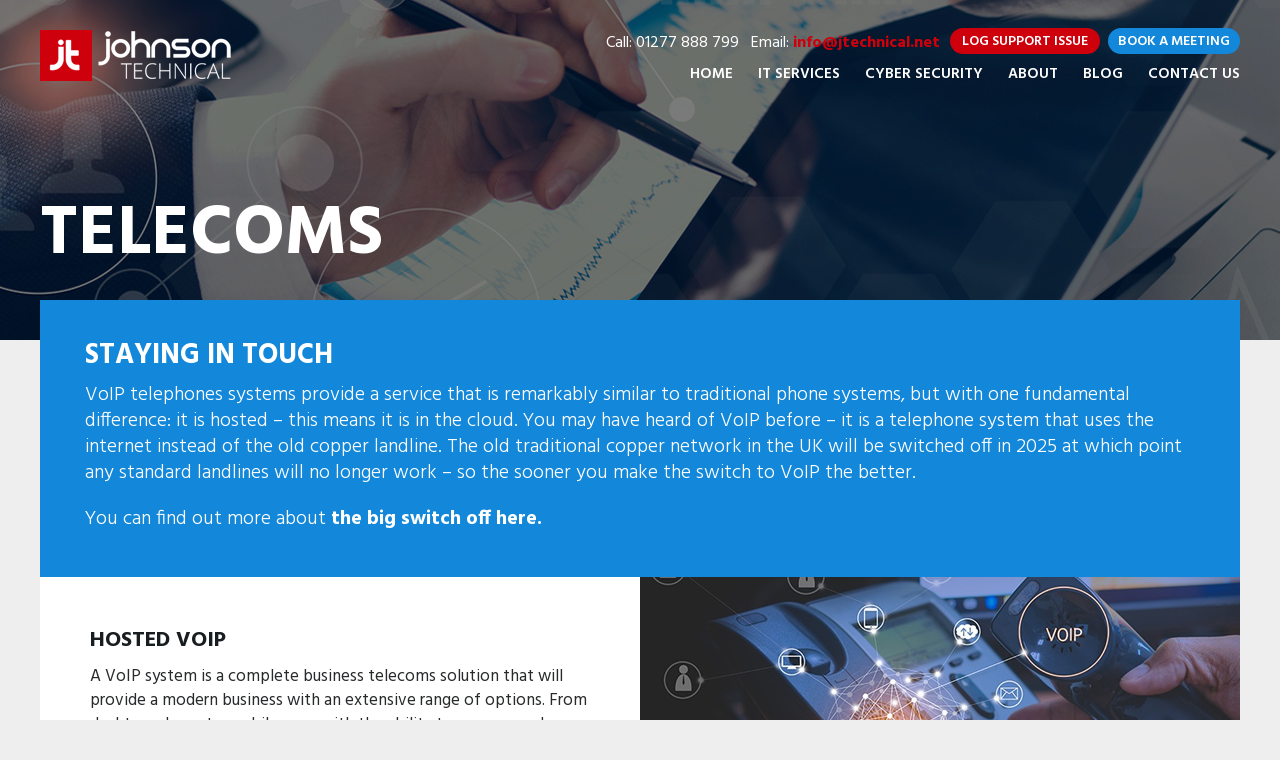

--- FILE ---
content_type: text/html; charset=UTF-8
request_url: https://www.jtechnical.net/telecoms/
body_size: 10109
content:
<!DOCTYPE html><html lang="en-GB" class="no-js"><head><meta charset="UTF-8"><meta name="viewport" content="width=device-width, initial-scale=1"><link rel="profile" href="https://gmpg.org/xfn/11"><meta name='robots' content='index, follow, max-image-preview:large, max-snippet:-1, max-video-preview:-1' /><style>img:is([sizes="auto" i],[sizes^="auto," i]){contain-intrinsic-size:3000px 1500px}</style><title>Telecoms - Johnson Technical</title><link rel="stylesheet" href="https://www.jtechnical.net/wp-content/cache/min/1/f173692899db27d6be97ecd3b3386ac4.css" data-minify="1" /><link rel="canonical" href="https://www.jtechnical.net/telecoms/" /><meta property="og:locale" content="en_GB" /><meta property="og:type" content="article" /><meta property="og:title" content="Telecoms - Johnson Technical" /><meta property="og:url" content="https://www.jtechnical.net/telecoms/" /><meta property="og:site_name" content="Johnson Technical" /><meta property="article:modified_time" content="2023-11-25T13:18:35+00:00" /><meta name="twitter:card" content="summary_large_image" /><meta name="twitter:label1" content="Estimated reading time" /><meta name="twitter:data1" content="2 minutes" /> <script type="application/ld+json" class="yoast-schema-graph">{"@context":"https://schema.org","@graph":[{"@type":"WebPage","@id":"https://www.jtechnical.net/telecoms/","url":"https://www.jtechnical.net/telecoms/","name":"Telecoms - Johnson Technical","isPartOf":{"@id":"https://www.jtechnical.net/#website"},"datePublished":"2018-08-08T11:02:51+00:00","dateModified":"2023-11-25T13:18:35+00:00","breadcrumb":{"@id":"https://www.jtechnical.net/telecoms/#breadcrumb"},"inLanguage":"en-GB","potentialAction":[{"@type":"ReadAction","target":["https://www.jtechnical.net/telecoms/"]}]},{"@type":"BreadcrumbList","@id":"https://www.jtechnical.net/telecoms/#breadcrumb","itemListElement":[{"@type":"ListItem","position":1,"name":"Home","item":"https://www.jtechnical.net/"},{"@type":"ListItem","position":2,"name":"Telecoms"}]},{"@type":"WebSite","@id":"https://www.jtechnical.net/#website","url":"https://www.jtechnical.net/","name":"Johnson Technical","description":"Outsourced IT Network Support","potentialAction":[{"@type":"SearchAction","target":{"@type":"EntryPoint","urlTemplate":"https://www.jtechnical.net/?s={search_term_string}"},"query-input":{"@type":"PropertyValueSpecification","valueRequired":true,"valueName":"search_term_string"}}],"inLanguage":"en-GB"}]}</script> <link rel='dns-prefetch' href='//cdnjs.cloudflare.com' /><link rel="alternate" type="application/rss+xml" title="Johnson Technical &raquo; Feed" href="https://www.jtechnical.net/feed/" /><link rel="alternate" type="application/rss+xml" title="Johnson Technical &raquo; Comments Feed" href="https://www.jtechnical.net/comments/feed/" /> <style id='wp-emoji-styles-inline-css'>img.wp-smiley,img.emoji{display:inline!important;border:none!important;box-shadow:none!important;height:1em!important;width:1em!important;margin:0 0.07em!important;vertical-align:-0.1em!important;background:none!important;padding:0!important}</style><style id='wp-block-library-theme-inline-css'>.wp-block-audio :where(figcaption){color:#555;font-size:13px;text-align:center}.is-dark-theme .wp-block-audio :where(figcaption){color:#ffffffa6}.wp-block-audio{margin:0 0 1em}.wp-block-code{border:1px solid #ccc;border-radius:4px;font-family:Menlo,Consolas,monaco,monospace;padding:.8em 1em}.wp-block-embed :where(figcaption){color:#555;font-size:13px;text-align:center}.is-dark-theme .wp-block-embed :where(figcaption){color:#ffffffa6}.wp-block-embed{margin:0 0 1em}.blocks-gallery-caption{color:#555;font-size:13px;text-align:center}.is-dark-theme .blocks-gallery-caption{color:#ffffffa6}:root :where(.wp-block-image figcaption){color:#555;font-size:13px;text-align:center}.is-dark-theme :root :where(.wp-block-image figcaption){color:#ffffffa6}.wp-block-image{margin:0 0 1em}.wp-block-pullquote{border-bottom:4px solid;border-top:4px solid;color:currentColor;margin-bottom:1.75em}.wp-block-pullquote cite,.wp-block-pullquote footer,.wp-block-pullquote__citation{color:currentColor;font-size:.8125em;font-style:normal;text-transform:uppercase}.wp-block-quote{border-left:.25em solid;margin:0 0 1.75em;padding-left:1em}.wp-block-quote cite,.wp-block-quote footer{color:currentColor;font-size:.8125em;font-style:normal;position:relative}.wp-block-quote:where(.has-text-align-right){border-left:none;border-right:.25em solid;padding-left:0;padding-right:1em}.wp-block-quote:where(.has-text-align-center){border:none;padding-left:0}.wp-block-quote.is-large,.wp-block-quote.is-style-large,.wp-block-quote:where(.is-style-plain){border:none}.wp-block-search .wp-block-search__label{font-weight:700}.wp-block-search__button{border:1px solid #ccc;padding:.375em .625em}:where(.wp-block-group.has-background){padding:1.25em 2.375em}.wp-block-separator.has-css-opacity{opacity:.4}.wp-block-separator{border:none;border-bottom:2px solid;margin-left:auto;margin-right:auto}.wp-block-separator.has-alpha-channel-opacity{opacity:1}.wp-block-separator:not(.is-style-wide):not(.is-style-dots){width:100px}.wp-block-separator.has-background:not(.is-style-dots){border-bottom:none;height:1px}.wp-block-separator.has-background:not(.is-style-wide):not(.is-style-dots){height:2px}.wp-block-table{margin:0 0 1em}.wp-block-table td,.wp-block-table th{word-break:normal}.wp-block-table :where(figcaption){color:#555;font-size:13px;text-align:center}.is-dark-theme .wp-block-table :where(figcaption){color:#ffffffa6}.wp-block-video :where(figcaption){color:#555;font-size:13px;text-align:center}.is-dark-theme .wp-block-video :where(figcaption){color:#ffffffa6}.wp-block-video{margin:0 0 1em}:root :where(.wp-block-template-part.has-background){margin-bottom:0;margin-top:0;padding:1.25em 2.375em}</style><style id='classic-theme-styles-inline-css'>.wp-block-button__link{color:#fff;background-color:#32373c;border-radius:9999px;box-shadow:none;text-decoration:none;padding:calc(.667em + 2px) calc(1.333em + 2px);font-size:1.125em}.wp-block-file__button{background:#32373c;color:#fff;text-decoration:none}</style><style id='global-styles-inline-css'>:root{--wp--preset--aspect-ratio--square:1;--wp--preset--aspect-ratio--4-3:4/3;--wp--preset--aspect-ratio--3-4:3/4;--wp--preset--aspect-ratio--3-2:3/2;--wp--preset--aspect-ratio--2-3:2/3;--wp--preset--aspect-ratio--16-9:16/9;--wp--preset--aspect-ratio--9-16:9/16;--wp--preset--color--black:#000;--wp--preset--color--cyan-bluish-gray:#abb8c3;--wp--preset--color--white:#fff;--wp--preset--color--pale-pink:#f78da7;--wp--preset--color--vivid-red:#cf2e2e;--wp--preset--color--luminous-vivid-orange:#ff6900;--wp--preset--color--luminous-vivid-amber:#fcb900;--wp--preset--color--light-green-cyan:#7bdcb5;--wp--preset--color--vivid-green-cyan:#00d084;--wp--preset--color--pale-cyan-blue:#8ed1fc;--wp--preset--color--vivid-cyan-blue:#0693e3;--wp--preset--color--vivid-purple:#9b51e0;--wp--preset--color--dark-gray:#1a1a1a;--wp--preset--color--medium-gray:#686868;--wp--preset--color--light-gray:#e5e5e5;--wp--preset--color--blue-gray:#4d545c;--wp--preset--color--bright-blue:#007acc;--wp--preset--color--light-blue:#9adffd;--wp--preset--color--dark-brown:#402b30;--wp--preset--color--medium-brown:#774e24;--wp--preset--color--dark-red:#640c1f;--wp--preset--color--bright-red:#ff675f;--wp--preset--color--yellow:#ffef8e;--wp--preset--gradient--vivid-cyan-blue-to-vivid-purple:linear-gradient(135deg,rgba(6,147,227,1) 0%,rgb(155,81,224) 100%);--wp--preset--gradient--light-green-cyan-to-vivid-green-cyan:linear-gradient(135deg,rgb(122,220,180) 0%,rgb(0,208,130) 100%);--wp--preset--gradient--luminous-vivid-amber-to-luminous-vivid-orange:linear-gradient(135deg,rgba(252,185,0,1) 0%,rgba(255,105,0,1) 100%);--wp--preset--gradient--luminous-vivid-orange-to-vivid-red:linear-gradient(135deg,rgba(255,105,0,1) 0%,rgb(207,46,46) 100%);--wp--preset--gradient--very-light-gray-to-cyan-bluish-gray:linear-gradient(135deg,rgb(238,238,238) 0%,rgb(169,184,195) 100%);--wp--preset--gradient--cool-to-warm-spectrum:linear-gradient(135deg,rgb(74,234,220) 0%,rgb(151,120,209) 20%,rgb(207,42,186) 40%,rgb(238,44,130) 60%,rgb(251,105,98) 80%,rgb(254,248,76) 100%);--wp--preset--gradient--blush-light-purple:linear-gradient(135deg,rgb(255,206,236) 0%,rgb(152,150,240) 100%);--wp--preset--gradient--blush-bordeaux:linear-gradient(135deg,rgb(254,205,165) 0%,rgb(254,45,45) 50%,rgb(107,0,62) 100%);--wp--preset--gradient--luminous-dusk:linear-gradient(135deg,rgb(255,203,112) 0%,rgb(199,81,192) 50%,rgb(65,88,208) 100%);--wp--preset--gradient--pale-ocean:linear-gradient(135deg,rgb(255,245,203) 0%,rgb(182,227,212) 50%,rgb(51,167,181) 100%);--wp--preset--gradient--electric-grass:linear-gradient(135deg,rgb(202,248,128) 0%,rgb(113,206,126) 100%);--wp--preset--gradient--midnight:linear-gradient(135deg,rgb(2,3,129) 0%,rgb(40,116,252) 100%);--wp--preset--font-size--small:13px;--wp--preset--font-size--medium:20px;--wp--preset--font-size--large:36px;--wp--preset--font-size--x-large:42px;--wp--preset--spacing--20:.44rem;--wp--preset--spacing--30:.67rem;--wp--preset--spacing--40:1rem;--wp--preset--spacing--50:1.5rem;--wp--preset--spacing--60:2.25rem;--wp--preset--spacing--70:3.38rem;--wp--preset--spacing--80:5.06rem;--wp--preset--shadow--natural:6px 6px 9px rgba(0,0,0,.2);--wp--preset--shadow--deep:12px 12px 50px rgba(0,0,0,.4);--wp--preset--shadow--sharp:6px 6px 0 rgba(0,0,0,.2);--wp--preset--shadow--outlined:6px 6px 0 -3px rgba(255,255,255,1),6px 6px rgba(0,0,0,1);--wp--preset--shadow--crisp:6px 6px 0 rgba(0,0,0,1)}:where(.is-layout-flex){gap:.5em}:where(.is-layout-grid){gap:.5em}body .is-layout-flex{display:flex}.is-layout-flex{flex-wrap:wrap;align-items:center}.is-layout-flex>:is(*,div){margin:0}body .is-layout-grid{display:grid}.is-layout-grid>:is(*,div){margin:0}:where(.wp-block-columns.is-layout-flex){gap:2em}:where(.wp-block-columns.is-layout-grid){gap:2em}:where(.wp-block-post-template.is-layout-flex){gap:1.25em}:where(.wp-block-post-template.is-layout-grid){gap:1.25em}.has-black-color{color:var(--wp--preset--color--black)!important}.has-cyan-bluish-gray-color{color:var(--wp--preset--color--cyan-bluish-gray)!important}.has-white-color{color:var(--wp--preset--color--white)!important}.has-pale-pink-color{color:var(--wp--preset--color--pale-pink)!important}.has-vivid-red-color{color:var(--wp--preset--color--vivid-red)!important}.has-luminous-vivid-orange-color{color:var(--wp--preset--color--luminous-vivid-orange)!important}.has-luminous-vivid-amber-color{color:var(--wp--preset--color--luminous-vivid-amber)!important}.has-light-green-cyan-color{color:var(--wp--preset--color--light-green-cyan)!important}.has-vivid-green-cyan-color{color:var(--wp--preset--color--vivid-green-cyan)!important}.has-pale-cyan-blue-color{color:var(--wp--preset--color--pale-cyan-blue)!important}.has-vivid-cyan-blue-color{color:var(--wp--preset--color--vivid-cyan-blue)!important}.has-vivid-purple-color{color:var(--wp--preset--color--vivid-purple)!important}.has-black-background-color{background-color:var(--wp--preset--color--black)!important}.has-cyan-bluish-gray-background-color{background-color:var(--wp--preset--color--cyan-bluish-gray)!important}.has-white-background-color{background-color:var(--wp--preset--color--white)!important}.has-pale-pink-background-color{background-color:var(--wp--preset--color--pale-pink)!important}.has-vivid-red-background-color{background-color:var(--wp--preset--color--vivid-red)!important}.has-luminous-vivid-orange-background-color{background-color:var(--wp--preset--color--luminous-vivid-orange)!important}.has-luminous-vivid-amber-background-color{background-color:var(--wp--preset--color--luminous-vivid-amber)!important}.has-light-green-cyan-background-color{background-color:var(--wp--preset--color--light-green-cyan)!important}.has-vivid-green-cyan-background-color{background-color:var(--wp--preset--color--vivid-green-cyan)!important}.has-pale-cyan-blue-background-color{background-color:var(--wp--preset--color--pale-cyan-blue)!important}.has-vivid-cyan-blue-background-color{background-color:var(--wp--preset--color--vivid-cyan-blue)!important}.has-vivid-purple-background-color{background-color:var(--wp--preset--color--vivid-purple)!important}.has-black-border-color{border-color:var(--wp--preset--color--black)!important}.has-cyan-bluish-gray-border-color{border-color:var(--wp--preset--color--cyan-bluish-gray)!important}.has-white-border-color{border-color:var(--wp--preset--color--white)!important}.has-pale-pink-border-color{border-color:var(--wp--preset--color--pale-pink)!important}.has-vivid-red-border-color{border-color:var(--wp--preset--color--vivid-red)!important}.has-luminous-vivid-orange-border-color{border-color:var(--wp--preset--color--luminous-vivid-orange)!important}.has-luminous-vivid-amber-border-color{border-color:var(--wp--preset--color--luminous-vivid-amber)!important}.has-light-green-cyan-border-color{border-color:var(--wp--preset--color--light-green-cyan)!important}.has-vivid-green-cyan-border-color{border-color:var(--wp--preset--color--vivid-green-cyan)!important}.has-pale-cyan-blue-border-color{border-color:var(--wp--preset--color--pale-cyan-blue)!important}.has-vivid-cyan-blue-border-color{border-color:var(--wp--preset--color--vivid-cyan-blue)!important}.has-vivid-purple-border-color{border-color:var(--wp--preset--color--vivid-purple)!important}.has-vivid-cyan-blue-to-vivid-purple-gradient-background{background:var(--wp--preset--gradient--vivid-cyan-blue-to-vivid-purple)!important}.has-light-green-cyan-to-vivid-green-cyan-gradient-background{background:var(--wp--preset--gradient--light-green-cyan-to-vivid-green-cyan)!important}.has-luminous-vivid-amber-to-luminous-vivid-orange-gradient-background{background:var(--wp--preset--gradient--luminous-vivid-amber-to-luminous-vivid-orange)!important}.has-luminous-vivid-orange-to-vivid-red-gradient-background{background:var(--wp--preset--gradient--luminous-vivid-orange-to-vivid-red)!important}.has-very-light-gray-to-cyan-bluish-gray-gradient-background{background:var(--wp--preset--gradient--very-light-gray-to-cyan-bluish-gray)!important}.has-cool-to-warm-spectrum-gradient-background{background:var(--wp--preset--gradient--cool-to-warm-spectrum)!important}.has-blush-light-purple-gradient-background{background:var(--wp--preset--gradient--blush-light-purple)!important}.has-blush-bordeaux-gradient-background{background:var(--wp--preset--gradient--blush-bordeaux)!important}.has-luminous-dusk-gradient-background{background:var(--wp--preset--gradient--luminous-dusk)!important}.has-pale-ocean-gradient-background{background:var(--wp--preset--gradient--pale-ocean)!important}.has-electric-grass-gradient-background{background:var(--wp--preset--gradient--electric-grass)!important}.has-midnight-gradient-background{background:var(--wp--preset--gradient--midnight)!important}.has-small-font-size{font-size:var(--wp--preset--font-size--small)!important}.has-medium-font-size{font-size:var(--wp--preset--font-size--medium)!important}.has-large-font-size{font-size:var(--wp--preset--font-size--large)!important}.has-x-large-font-size{font-size:var(--wp--preset--font-size--x-large)!important}:where(.wp-block-post-template.is-layout-flex){gap:1.25em}:where(.wp-block-post-template.is-layout-grid){gap:1.25em}:where(.wp-block-columns.is-layout-flex){gap:2em}:where(.wp-block-columns.is-layout-grid){gap:2em}:root :where(.wp-block-pullquote){font-size:1.5em;line-height:1.6}</style><link rel='stylesheet' id='c37-lpx-font-awesome-47-styles-css' href='https://cdnjs.cloudflare.com/ajax/libs/font-awesome/4.7.0/css/font-awesome.min.css?ver=6.8.3' media='all' /><style id='fancybox-inline-css'>#fancybox-outer{background:#fff}#fancybox-content{background:#fff;border-color:#fff;color:#000}#fancybox-title,#fancybox-title-float-main{color:#fff}</style><link rel='stylesheet' id='spb_dynamic-css-css' href='https://www.jtechnical.net/wp-admin/admin-ajax.php?action=spb_dynamic_css&#038;ver=1.0' media='all' /> <script src="https://www.jtechnical.net/wp-content/cache/busting/1/wp-includes/js/jquery/jquery.min-3.7.1.js" id="jquery-core-js"></script> <link rel="https://api.w.org/" href="https://www.jtechnical.net/wp-json/" /><link rel="alternate" title="JSON" type="application/json" href="https://www.jtechnical.net/wp-json/wp/v2/pages/201" /><link rel="EditURI" type="application/rsd+xml" title="RSD" href="https://www.jtechnical.net/xmlrpc.php?rsd" /><meta name="generator" content="WordPress 6.8.3" /><link rel='shortlink' href='https://www.jtechnical.net/?p=201' />  <script type="application/ld+json">{
    "@context": "http://schema.org",
    "@type": "SiteNavigationElement",
    "name": [
        "Contact Us",
        "Blog",
        "About",
        "Cyber Security",
        "IT Services",
        "Managed IT",
        "Cloud Infrastructure",
        "Hosted Services",
        "Connectivity",
        "Procurement",
        "Telecoms",
        "Projects",
        "Home"
    ],
    "url": [
        "https://www.jtechnical.net/contact/",
        "https://www.jtechnical.net/blog/",
        "https://www.jtechnical.net/about/",
        "https://www.jtechnical.net/cyber-security/",
        "#",
        "https://www.jtechnical.net/managed-it/",
        "https://www.jtechnical.net/cloud-infrastructure/",
        "https://www.jtechnical.net/hosted-services/",
        "https://www.jtechnical.net/connectivity/",
        "https://www.jtechnical.net/procurement/",
        "https://www.jtechnical.net/telecoms/",
        "https://www.jtechnical.net/projects/",
        "https://www.jtechnical.net/"
    ]
}</script> <script type="application/ld+json">{
    "@context": "http://schema.org",
    "@type": "WebSite",
    "name": "jtechnical",
    "alternateName": "",
    "url": "https://www.jtechnical.net/"
}</script> <script type="application/ld+json">{
    "@context": "http://schema.org",
    "@type": "WebSite",
    "name": "jtechnical",
    "alternateName": "",
    "url": "https://www.jtechnical.net/"
}</script> <meta name="generator" content="Powered by Visual Composer - drag and drop page builder for WordPress."/> <!--[if lte IE 9]><link rel="stylesheet" type="text/css" href="https://www.jtechnical.net/wp-content/plugins/js_composer/assets/css/vc_lte_ie9.min.css" media="screen"><![endif]--><!--[if IE  8]><link rel="stylesheet" type="text/css" href="https://www.jtechnical.net/wp-content/plugins/js_composer/assets/css/vc-ie8.min.css" media="screen"><![endif]--><noscript><style type="text/css">.wpb_animate_when_almost_visible{opacity:1}</style></noscript><link href="https://fonts.googleapis.com/css?family=Hind:300,400,500,600,700" rel="stylesheet"><link rel="shortcut icon" href="/favicon.ico" /><meta name="HandheldFriendly" content="True"><meta name="MobileOptimized" content="320"><meta name="viewport" content="width=device-width, initial-scale=1.0">  <script async src="https://www.googletagmanager.com/gtag/js?id=UA-30934939-1"></script> <script>window.dataLayer = window.dataLayer || [];
  function gtag(){dataLayer.push(arguments);}
  gtag('js', new Date());

  gtag('config', 'UA-30934939-1');</script> </head><body data-rsssl=1 class="wp-singular page-template-default page page-id-201 wp-embed-responsive wp-theme-twentysixteen wp-child-theme-paspective group-blog wpb-js-composer js-comp-ver-4.12 vc_responsive"><div id="navbar"><div class="wrapper"><div id="logo"><a href="/"><img src="https://www.jtechnical.net/wp-content/uploads/2024/07/johnson-technical.png" alt="Johnson Technical" width="191" height="51" /></a></div><div id="right-header"><p>Call: 01277 888 799 &nbsp; Email: <a href="mailto:info@jtechnical.net">info@jtechnical.net</a></p> <a href="/contact" class="top-but">LOG SUPPORT ISSUE</a> <a href="https://calendly.com/tom-aldis-jtechnical/jtechnical-services-introduction?month=2025-10" target="_blank" class="top-but top-but-blue">BOOK A MEETING</a><div class="menu-main-container"><ul id="menu-main" class="menu"><li id="menu-item-26" class="menu-item menu-item-type-post_type menu-item-object-page menu-item-26"><a href="https://www.jtechnical.net/contact/">Contact Us</a></li><li id="menu-item-23" class="menu-item menu-item-type-post_type menu-item-object-page menu-item-23"><a href="https://www.jtechnical.net/blog/">Blog</a></li><li id="menu-item-27" class="menu-item menu-item-type-post_type menu-item-object-page menu-item-27"><a href="https://www.jtechnical.net/about/">About</a></li><li id="menu-item-1947" class="menu-item menu-item-type-post_type menu-item-object-page menu-item-1947"><a href="https://www.jtechnical.net/cyber-security/">Cyber Security</a></li><li id="menu-item-66" class="menu-item menu-item-type-custom menu-item-object-custom current-menu-ancestor current-menu-parent menu-item-has-children menu-item-66"><a href="#">IT Services</a><ul class="sub-menu"><li id="menu-item-2365" class="menu-item menu-item-type-post_type menu-item-object-page menu-item-2365"><a href="https://www.jtechnical.net/managed-it/">Managed IT</a></li><li id="menu-item-2443" class="menu-item menu-item-type-post_type menu-item-object-page menu-item-2443"><a href="https://www.jtechnical.net/cloud-infrastructure/">Cloud Infrastructure</a></li><li id="menu-item-64" class="menu-item menu-item-type-post_type menu-item-object-page menu-item-64"><a href="https://www.jtechnical.net/hosted-services/">Hosted Services</a></li><li id="menu-item-61" class="menu-item menu-item-type-post_type menu-item-object-page menu-item-61"><a href="https://www.jtechnical.net/connectivity/">Connectivity</a></li><li id="menu-item-60" class="menu-item menu-item-type-post_type menu-item-object-page menu-item-60"><a href="https://www.jtechnical.net/procurement/">Procurement</a></li><li id="menu-item-205" class="menu-item menu-item-type-post_type menu-item-object-page current-menu-item page_item page-item-201 current_page_item menu-item-205"><a href="https://www.jtechnical.net/telecoms/" aria-current="page">Telecoms</a></li><li id="menu-item-25" class="menu-item menu-item-type-post_type menu-item-object-page menu-item-25"><a href="https://www.jtechnical.net/projects/">Projects</a></li></ul></li><li id="menu-item-29" class="menu-item menu-item-type-post_type menu-item-object-page menu-item-home menu-item-29"><a href="https://www.jtechnical.net/">Home</a></li></ul></div><div class="clear"></div></div><div id="mobile-menu"> <input id="burger" type="checkbox" onchange="doalert(this)" /> <label for="burger"> <span></span> <span></span> <span></span> </label><nav><div class="wrapper"><div class="menu-mobile-container"><ul id="menu-mobile" class="menu"><li id="menu-item-40" class="menu-item menu-item-type-post_type menu-item-object-page menu-item-home menu-item-40"><a href="https://www.jtechnical.net/">Home</a></li><li id="menu-item-2407" class="menu-item menu-item-type-post_type menu-item-object-page menu-item-2407"><a href="https://www.jtechnical.net/managed-it/">Managed IT</a></li><li id="menu-item-1756" class="menu-item menu-item-type-post_type menu-item-object-page menu-item-1756"><a href="https://www.jtechnical.net/cyber-security/">Cyber Security</a></li><li id="menu-item-58" class="menu-item menu-item-type-post_type menu-item-object-page menu-item-58"><a href="https://www.jtechnical.net/hosted-services/">Hosted Services</a></li><li id="menu-item-2442" class="menu-item menu-item-type-post_type menu-item-object-page menu-item-2442"><a href="https://www.jtechnical.net/cloud-infrastructure/">Cloud Infrastructure</a></li><li id="menu-item-55" class="menu-item menu-item-type-post_type menu-item-object-page menu-item-55"><a href="https://www.jtechnical.net/connectivity/">Connectivity</a></li><li id="menu-item-54" class="menu-item menu-item-type-post_type menu-item-object-page menu-item-54"><a href="https://www.jtechnical.net/procurement/">Procurement</a></li><li id="menu-item-36" class="menu-item menu-item-type-post_type menu-item-object-page menu-item-36"><a href="https://www.jtechnical.net/projects/">Projects</a></li><li id="menu-item-38" class="menu-item menu-item-type-post_type menu-item-object-page menu-item-38"><a href="https://www.jtechnical.net/about/">About</a></li><li id="menu-item-34" class="menu-item menu-item-type-post_type menu-item-object-page menu-item-34"><a href="https://www.jtechnical.net/blog/">Blog</a></li><li id="menu-item-37" class="menu-item menu-item-type-post_type menu-item-object-page menu-item-37"><a href="https://www.jtechnical.net/contact/">Contact Us</a></li></ul></div><div class="mobile-links"><p>Call: 01277 888 799<br/>Email: <a href="mailto:info@jtechnical.net">info@jtechnical.net</a></p><a href="/contact" class="top-but">LOG SUPPORT ISSUE</a> <a href="https://calendly.com/tom-aldis-jtechnical/jtechnical-services-introduction?month=2025-10" target="_blank" class="top-but top-but-blue">BOOK A MEETING</a></div></div></nav></div><div class="clear"></div></div></div><div class="fancybox-hidden"><div id="book-meeting" class="overlay-form"><div class="overlay-title">BOOK A MEETING</div><p class="non-mobile">Please enter your details and one of our experts will be in touch to arrange a meeting with you.</p><div class="wpcf7 no-js" id="wpcf7-f2923-o1" lang="en-GB" dir="ltr" data-wpcf7-id="2923"><div class="screen-reader-response"><p role="status" aria-live="polite" aria-atomic="true"></p><ul></ul></div><form action="/telecoms/#wpcf7-f2923-o1" method="post" class="wpcf7-form init" aria-label="Contact form" novalidate="novalidate" data-status="init"><fieldset class="hidden-fields-container"><input type="hidden" name="_wpcf7" value="2923" /><input type="hidden" name="_wpcf7_version" value="6.1.4" /><input type="hidden" name="_wpcf7_locale" value="en_GB" /><input type="hidden" name="_wpcf7_unit_tag" value="wpcf7-f2923-o1" /><input type="hidden" name="_wpcf7_container_post" value="0" /><input type="hidden" name="_wpcf7_posted_data_hash" value="" /><input type="hidden" name="_wpcf7_recaptcha_response" value="" /></fieldset><p><span class="wpcf7-form-control-wrap" data-name="full-name"><input size="40" maxlength="400" class="wpcf7-form-control wpcf7-text wpcf7-validates-as-required" aria-required="true" aria-invalid="false" placeholder="Full Name *" value="" type="text" name="full-name" /></span></p><p><span class="wpcf7-form-control-wrap" data-name="your-tel"><input size="40" maxlength="400" class="wpcf7-form-control wpcf7-text wpcf7-validates-as-required" aria-required="true" aria-invalid="false" placeholder="Telephone *" value="" type="text" name="your-tel" /></span></p><p><span class="wpcf7-form-control-wrap" data-name="your-email"><input size="40" maxlength="400" class="wpcf7-form-control wpcf7-email wpcf7-validates-as-required wpcf7-text wpcf7-validates-as-email" aria-required="true" aria-invalid="false" placeholder="Email Address *" value="" type="email" name="your-email" /></span></p><p><span id="wpcf7-697fe90c2c7b9-wrapper" class="wpcf7-form-control-wrap honeypot-851-wrap" style="display:none !important; visibility:hidden !important;"><label for="wpcf7-697fe90c2c7b9-field" class="hp-message">Please leave this field empty.</label><input id="wpcf7-697fe90c2c7b9-field"  class="wpcf7-form-control wpcf7-text" type="text" name="honeypot-851" value="" size="40" tabindex="-1" autocomplete="new-password" /></span></p><p><input class="wpcf7-form-control wpcf7-submit has-spinner" type="submit" value="BOOK MEETING" /></p><div class="wpcf7-response-output" aria-hidden="true"></div></form></div><div class="clear"></div></div></div><div class="inner-header"><div class="wrapper"><h1>Telecoms</h1><div class="btm-bar"></div></div></div><article id="post-201" class="post-201 page type-page status-publish hentry"><div class="wrapper security-wrapper"><div class="blue-box"><p class="sub-title">Staying in touch</p><p style="margin-bottom: 20px">VoIP telephones systems provide a service that is remarkably similar to traditional phone systems, but with one fundamental difference: it is hosted – this means it is in the cloud. You may have heard of VoIP before &#8211; it is a telephone system that uses the internet instead of the old copper landline. The old traditional copper network in the UK will be switched off in 2025 at which point any standard landlines will no longer work – so the sooner you make the switch to VoIP the better.</p><p>You can find out more about <a href="/the-big-landline-switch-off-in-2025-and-what-you-can-do-to-prepare-your-business/" target="_blank" rel="noopener noreferrer">the big switch off here.</a></p></div><div class="two-column-wide float-right" style="background-image: url('/wp-content/uploads/2018/08/voip.jpg');"></div><div class="two-column-wide"><h3 class="no-margin-btm">Hosted VoIP</h3><p>A VoIP system is a complete business telecoms solution that will provide a modern business with an extensive range of options. From desktop phone to mobile apps with the ability to manage and amend the set up through an intuitive web portal.</p></div><div class="clear">&#8211;</div><div class="two-column-wide hideme" style="background-image: url('/wp-content/uploads/2018/08/about.jpg');"></div><div class="two-column-wide float-right hideme"><h3 class="no-margin-btm">About</h3><p>Our solution is more than just another phone system, it is a reliable secure and highly cost-effective choice that provides an ideal platform to change and grow with your business.  If you have a team that operates from multiple office locations, or works remotely, they will be able to transfer calls as if they were in head office and call internally completely free of charge. Key features of the system also include Auto attendant, hunt groups, mobile forwarding, twinning, and voicemail to list a few.</p></div><div class="clear">&#8211;</div><div class="two-column-wide float-right" style="background-image: url('https://www.jtechnical.net/wp-content/uploads/2023/11/scalability.jpg');"></div><div class="two-column-wide"><h3 class="no-margin-btm">Scalability</h3><p>Scalability is another beneficial factor of having a cloud-based telephony system in place. New lines and numbers can be added quickly and easily, often within a matter of minutes, enabling your business to proactively manage the level of demand. When compared against a traditional landline phone system, hosted VoIP comes out on top for both its flexibility and unrivalled scalability. It often saves customers money with much cheaper monthly bills than their old landline!</p></div><div class="clear">&#8211;</div><div class="blue-box"><div class="blue-box blue-box-pad-top"></p><div data-repuso-inline="13368"></div><p><br /></p><style>.hbspt-form .hs-form-iframe{width:100%!important}.submitted-message{text-align:center;color:#fff;padding:10px 0}</style><h3 class="align-center" style="margin-bottom: 20px">Make your communication a priority by getting the right solutions for your business. Talk to our Telecoms technicians today.</h3><div class="hbspt-form" id="hbspt-form-1769990412000-6669779834"></div></div><div class="clear"></div></div></article><div class="content-padding"></div><div class="feature-bar keyboard-feature"><div class="wrapper align-center"><p><strong>Make <span class="red-text">IT</span> our business</strong><br/>Get in touch today on <span class="red-text">01277 888 799</span></p></div></div><div class="callback-but"></div><div id="callback-form"><div class="callback-form-inner"><h3>Request a Free Call Back</h3><div class="wpcf7 no-js" id="wpcf7-f1088-o2" lang="en-GB" dir="ltr" data-wpcf7-id="1088"><div class="screen-reader-response"><p role="status" aria-live="polite" aria-atomic="true"></p><ul></ul></div><form action="/telecoms/#wpcf7-f1088-o2" method="post" class="wpcf7-form init" aria-label="Contact form" novalidate="novalidate" data-status="init"><fieldset class="hidden-fields-container"><input type="hidden" name="_wpcf7" value="1088" /><input type="hidden" name="_wpcf7_version" value="6.1.4" /><input type="hidden" name="_wpcf7_locale" value="en_GB" /><input type="hidden" name="_wpcf7_unit_tag" value="wpcf7-f1088-o2" /><input type="hidden" name="_wpcf7_container_post" value="0" /><input type="hidden" name="_wpcf7_posted_data_hash" value="" /><input type="hidden" name="_wpcf7_recaptcha_response" value="" /></fieldset><p><span class="wpcf7-form-control-wrap" data-name="full-name"><input size="40" maxlength="400" class="wpcf7-form-control wpcf7-text wpcf7-validates-as-required" aria-required="true" aria-invalid="false" placeholder="Full Name *" value="" type="text" name="full-name" /></span></p><p><span class="wpcf7-form-control-wrap" data-name="your-tel"><input size="40" maxlength="400" class="wpcf7-form-control wpcf7-text wpcf7-validates-as-required" aria-required="true" aria-invalid="false" placeholder="Telephone *" value="" type="text" name="your-tel" /></span></p><p><span class="wpcf7-form-control-wrap" data-name="your-email"><input size="40" maxlength="400" class="wpcf7-form-control wpcf7-email wpcf7-validates-as-required wpcf7-text wpcf7-validates-as-email" aria-required="true" aria-invalid="false" placeholder="Email Address *" value="" type="email" name="your-email" /></span></p><p><span id="wpcf7-697fe90c3003f-wrapper" class="wpcf7-form-control-wrap honeypot-851-wrap" style="display:none !important; visibility:hidden !important;"><label for="wpcf7-697fe90c3003f-field" class="hp-message">Please leave this field empty.</label><input id="wpcf7-697fe90c3003f-field"  class="wpcf7-form-control wpcf7-text" type="text" name="honeypot-851" value="" size="40" tabindex="-1" autocomplete="new-password" /></span></p><p><input class="wpcf7-form-control wpcf7-submit has-spinner" type="submit" value="Call Me Back" /></p><div class="wpcf7-response-output" aria-hidden="true"></div></form></div><div class="callback-close"></div></div></div><div id="footer"><div class="wrapper"><div class="footer-right"><ul class="social-links"><li><a href="https://www.facebook.com/johnsontechnicalsystems/" target="_blank" rel="nofollow" class="fb-link"></a></li><li><a href="https://twitter.com/J_Technical" target="_blank" rel="nofollow" class="twitter-link"></a></li><li><a href="https://www.linkedin.com/company/johnson-technical-systems-ltd/" target="_blank" rel="nofollow" class="linked-link"></a></li><li><a href="https://www.instagram.com/jtechnicalltd/" target="_blank" rel="nofollow" class="insta-link"></a></li><li><a href="mailto:info@jtechnical.net" class="mail-link"></a></li></ul> <a href="https://uk.trustpilot.com/review/jtechnical.net" target="_blank" rel="nofollow"><img src="https://www.jtechnical.net/wp-content/uploads/2020/02/trust-pilot.png" alt="Trust Pilot Reviews" width="190" height="31" class="trust-pilot-logo" /></a><div class="clear"></div><div class="footer-acreds"> <img src="/wp-content/themes/paspective/images/misc/hewlett-packard.png" alt="Hewlett Packard" width="109" height="48" /> <img src="/wp-content/themes/paspective/images/misc/microsoft-partner.png" alt="Microsoft Partner" width="129" height="48" /> <img src="/wp-content/themes/paspective/images/misc/vm-ware.png" alt="VM Ware" width="109" height="48" /> <img src="/wp-content/themes/paspective/images/misc/dell-partner.png" alt="Dell Partner" width="79" height="48" /><div class="clear"></div></div></div><div class="footer-left"><div class="footer-logo"><img src="/wp-content/themes/paspective/images/misc/cyber-essentials.png" alt="Cyber Essentials" width="95" height="80" /><br/><img src="https://www.jtechnical.net/wp-content/uploads/2023/10/citation.png" alt="Citation" width="95" height="52" /></div><div class="footer-info"><div class="footer-column"><div class="footer-title">HEAD OFFICE</div><p>Unit 201, Waterhouse Business Centre<br/>2 Cromar Way, Chelmsford, Essex, CM1 2QE</p><p>Tel: <span class="white-text">01277 888 799</span><br/>Email: <a href="mailto:info@jtechnical.net">info@jtechnical.net</a></p></div><div class="footer-column float-right"><div class="footer-title">CENTRAL LONDON OFFICE</div><p>145-157 St Johns Street<br/>London, EC1V 4PY</p><p>Email: <a href="mailto:info@jtechnical.net">info@jtechnical.net</a></p></div><div class="clear"></div><p class="btm-text">&copy; Copyright 2026 Johnson Technical All Rights Reserved. <a href="/terms-conditions">Terms</a> | <a href="/website-privacy-policy">Privacy Policy</a> | <a href="/sitemap">Sitemap</a></p></div><div class="clear"></div></div><div class="clear"></div></div></div><div id="spb-popup-167" class="overlay-bg overlay-bg-167 spb-delay" data-id="167" data-effect="bounce" data-delay="20" data-scroll="" data-cookie="1"></div><div class="overlay-content overlay-content-167 spb-popup-class-167"><p><div id="in-touch-form" class="overlay-form"><div class="overlay-title">Stay In Touch</div><p>Please complete the short form below to stay in touch with Johnson Technical.</p><form id="mc4wp-form-1" class="mc4wp-form mc4wp-form-276" method="post" data-id="276" data-name="StayInTouch" ><div class="mc4wp-form-fields"><p><input name="FNAME" placeholder="First Name" required type="text"></p><p><input name="LNAME" placeholder="Last Name" required="" type="text"></p><p><input type="email" name="EMAIL" placeholder="Email Address" required /></p><p><input type="submit" value="STAY IN TOUCH" class="wpcf7-submit" /></p></div><label style="display: none !important;">Leave this field empty if you're human: <input type="text" name="_mc4wp_honeypot" value="" tabindex="-1" autocomplete="off" /></label><input type="hidden" name="_mc4wp_timestamp" value="1769990412" /><input type="hidden" name="_mc4wp_form_id" value="276" /><input type="hidden" name="_mc4wp_form_element_id" value="mc4wp-form-1" /><div class="mc4wp-response"></div></form><div class="clear">&#8211;</div></div></p> <span class="close-btn close-btn-167" data-id="167"></span></div> <script type="speculationrules">{"prefetch":[{"source":"document","where":{"and":[{"href_matches":"\/*"},{"not":{"href_matches":["\/wp-*.php","\/wp-admin\/*","\/wp-content\/uploads\/*","\/wp-content\/*","\/wp-content\/plugins\/*","\/wp-content\/themes\/paspective\/*","\/wp-content\/themes\/twentysixteen\/*","\/*\\?(.+)"]}},{"not":{"selector_matches":"a[rel~=\"nofollow\"]"}},{"not":{"selector_matches":".no-prefetch, .no-prefetch a"}}]},"eagerness":"conservative"}]}</script> <script src="https://www.google.com/recaptcha/api.js?render=6LeezO8rAAAAAMcUZJNS_Aks_GPHE66hTJCbJXE1&amp;ver=3.0" id="google-recaptcha-js" defer></script> <script defer src="https://js.hsforms.net/forms/embed/v2.js?ver=11.3.37" id="leadin-forms-v2-js"></script> <script>(function(w, d){
	var b = d.getElementsByTagName("body")[0];
	var s = d.createElement("script"); s.async = true;
	s.src = !("IntersectionObserver" in w) ? "https://www.jtechnical.net/wp-content/plugins/wp-rocket/inc/front/js/lazyload-8.15.2.min.js" : "https://www.jtechnical.net/wp-content/plugins/wp-rocket/inc/front/js/lazyload-10.17.min.js";
	w.lazyLoadOptions = {
		elements_selector: "img,iframe",
		data_src: "lazy-src",
		data_srcset: "lazy-srcset",
		data_sizes: "lazy-sizes",
		skip_invisible: false,
		class_loading: "lazyloading",
		class_loaded: "lazyloaded",
		threshold: 300,
		callback_load: function(element) {
			if ( element.tagName === "IFRAME" && element.dataset.rocketLazyload == "fitvidscompatible" ) {
				if (element.classList.contains("lazyloaded") ) {
					if (typeof window.jQuery != "undefined") {
						if (jQuery.fn.fitVids) {
							jQuery(element).parent().fitVids();
						}
					}
				}
			}
		}
	}; // Your options here. See "recipes" for more information about async.
	b.appendChild(s);
}(window, document));

// Listen to the Initialized event
window.addEventListener('LazyLoad::Initialized', function (e) {
    // Get the instance and puts it in the lazyLoadInstance variable
	var lazyLoadInstance = e.detail.instance;

	var observer = new MutationObserver(function(mutations) {
		mutations.forEach(function(mutation) {
			lazyLoadInstance.update();
		} );
	} );
	
	var b      = document.getElementsByTagName("body")[0];
	var config = { childList: true, subtree: true };
	
	observer.observe(b, config);
}, false);</script> <script src="https://www.jtechnical.net/wp-content/cache/min/1/9c0a0b775a0e4ade6aa02001f540a4a6.js" data-minify="1" defer></script></body></html>
<!-- This website is like a Rocket, isn't it? Performance optimized by WP Rocket. Learn more: https://wp-rocket.me - Debug: cached@1769990415 -->